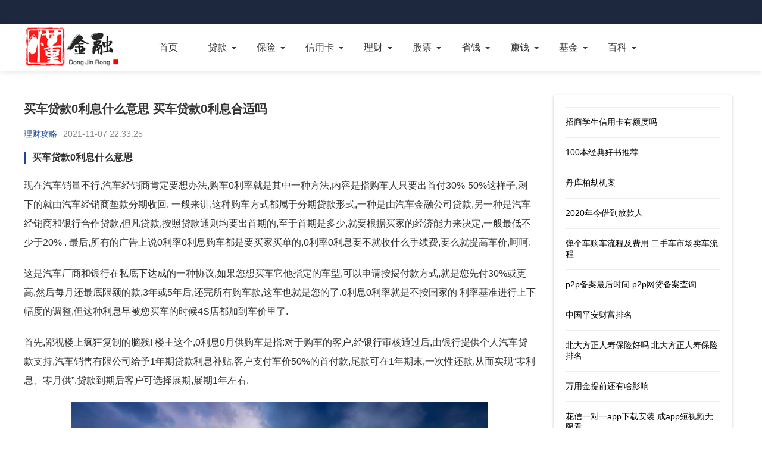

--- FILE ---
content_type: text/html; charset=UTF-8
request_url: https://www.yxjjdz.com/lcgl/199881.html
body_size: 7329
content:
<!doctype html><html lang="zh-CN"><head><meta charset="UTF-8"><meta name="viewport" content="width=device-width, initial-scale=1.0, minimum-scale=1.0, maximum-scale=1.0, user-scalable=no"><meta name="renderer" content="webkit"><meta name="applicable-device" content="pc,mobile"><meta name="referrer" content="always"><title>买车贷款0利息什么意思 买车贷款0利息合适吗 - 懂金融</title><meta name="keywords" content="买车贷款0利息什么意思,买车贷款0利息合适吗" /><meta name="description" content="买车贷款0利息什么意思 买车贷款0利息合适吗 编辑于2021-11-07 22:33:25。买车贷款0利息什么意思 现在汽车销量不行,汽车经销商肯定要想办法,购车0利率就是其中一种方法,内容是指购车人只要出首付30%-50%这样子,剩下的就由汽车经销商垫款分期收回. 一般来讲,这种购车方式都属于分期贷款形式,一种是由汽车金融公司贷款,另一种是汽车经销商和银行合作贷…更多金融知识尽在懂金融." /><meta http-equiv="Cache-Control" content="no-transform"><meta http-equiv="Cache-Control" content="no-siteapp"><link rel="canonical" href="https://www.yxjjdz.com/lcgl/199881.html"><meta property="og:release_date" content="2021-11-07T22:33:25+08:00" /><meta property="bytedance:published_time" content="2021-11-07T22:33:25+08:00" /><script type="application/ld+json">  {    "@context": "https://schema.org",    "@type": "Article",    "headline": "买车贷款0利息什么意思 买车贷款0利息合适吗",    "author": {      "@type": "Organization",      "name": "懂金融"    },    "publisher": {      "@type": "Organization",      "name": "懂金融",      "logo": {        "@type": "ImageObject",        "url": "https://www.yxjjdz.com/skin/picture/logo.png"      }    },    "mainEntityOfPage": "https://www.yxjjdz.com/lcgl/199881.html",    "datePublished": "2021-11-07T22:33:25+08:00",    "dateModified": "2021-11-07T22:33:25+08:00"  }</script><link href="/skin/css/base.css" rel="stylesheet"><link href="/skin/css/m.css" rel="stylesheet"><link href="/skin/css/swiper.min.css" rel="stylesheet"><link href="/skin/css/shcoredefault.css" rel="stylesheet" type="text/css"><script src="/skin/js/jquery-1.8.3.min.js"></script><script src="/skin/js/comm.js"></script><script src="/skin/js/ajax.js"></script><script type="text/javascript">SyntaxHighlighter.all();</script><script>  (function(){    var el = document.createElement("script");    el.src = "https://lf1-cdn-tos.bytegoofy.com/goofy/ttzz/push.js?4c3e46c38faf0872a0aafa2cad77518b47db1f7645b5847752222090eb176808fd9a9dcb5ced4d7780eb6f3bbd089073c2a6d54440560d63862bbf4ec01bba3a";    el.id = "ttzz";    var s = document.getElementsByTagName("script")[0];    s.parentNode.insertBefore(el, s);  })(window);</script><link href="/favicon.ico" rel="icon" type="image/x-icon"></head><body><header><div class="top"></div><nav><div class="box"><div class="logo"><a href="https://www.yxjjdz.com/" target="_blank"><img src="/skin/picture/logo.png" alt="懂金融"></a></div><ul id="starlist"><li><a href="https://www.yxjjdz.com/">首页</a></li><li class="menu"><a href="https://www.yxjjdz.com/daikuan/">贷款</a><ul class="sub"><li><a href="https://www.yxjjdz.com/dkzs/">贷款知识</a></li><li><a href="https://www.yxjjdz.com/dkgl/">贷款攻略</a></li><li><a href="https://www.yxjjdz.com/dkcp/">贷款测评</a></li></ul><span></span></li><li class="menu"><a href="https://www.yxjjdz.com/baoxian/">保险</a><ul class="sub"><li><a href="https://www.yxjjdz.com/bxzs/">保险知识</a></li><li><a href="https://www.yxjjdz.com/bxgl/">保险攻略</a></li><li><a href="https://www.yxjjdz.com/bxcp/">保险测评</a></li></ul><span></span></li><li class="menu"><a href="https://www.yxjjdz.com/xinyongka/">信用卡</a><ul class="sub"><li><a href="https://www.yxjjdz.com/xykzs/">信用卡知识</a></li><li><a href="https://www.yxjjdz.com/xykgl/">信用卡攻略</a></li><li><a href="https://www.yxjjdz.com/xykcp/">信用卡测评</a></li></ul><span></span></li><li class="menu"><a href="https://www.yxjjdz.com/licai/">理财</a><ul class="sub"><li><a href="https://www.yxjjdz.com/lczs/">理财知识</a></li><li><a href="https://www.yxjjdz.com/lcgl/">理财攻略</a></li><li><a href="https://www.yxjjdz.com/lccp/">理财测评</a></li></ul><span></span></li><li class="menu"><a href="https://www.yxjjdz.com/gupiao/">股票</a><ul class="sub"><li><a href="https://www.yxjjdz.com/gpzs/">股票知识</a></li><li><a href="https://www.yxjjdz.com/gpgl/">股票攻略</a></li><li><a href="https://www.yxjjdz.com/gpcp/">股票测评</a></li></ul><span></span></li><li class="menu"><a href="https://www.yxjjdz.com/shengqian/">省钱</a><ul class="sub"><li><a href="https://www.yxjjdz.com/sqjq/">省钱技巧</a></li><li><a href="https://www.yxjjdz.com/sqgl/">省钱攻略</a></li><li><a href="https://www.yxjjdz.com/sqff/">省钱方法</a></li></ul><span></span></li><li class="menu"><a href="https://www.yxjjdz.com/zhuanqian/">赚钱</a><ul class="sub"><li><a href="https://www.yxjjdz.com/zqjq/">赚钱技巧</a></li><li><a href="https://www.yxjjdz.com/zqgl/">赚钱攻略</a></li><li><a href="https://www.yxjjdz.com/zqff/">赚钱方法</a></li></ul><span></span></li><li class="menu"><a href="https://www.yxjjdz.com/jijin/">基金</a><ul class="sub"><li><a href="https://www.yxjjdz.com/jjzs/">基金知识</a></li><li><a href="https://www.yxjjdz.com/jjgl/">基金攻略</a></li><li><a href="https://www.yxjjdz.com/jjcp/">基金测评</a></li></ul><span></span></li><li class="menu"><a>百科</a><ul class="sub"><li><a href="https://www.yxjjdz.com/baike/">金融百科</a></li><li><a href="https://www.yxjjdz.com/wenda/">问答</a></li><li><a href="https://www.yxjjdz.com/rdsj/">热点事件</a></li><li><a href="https://www.yxjjdz.com/qrqs/">趣人趣事</a></li><li><a href="https://www.yxjjdz.com/rsbt/">人生百态</a></li><li><a href="https://www.yxjjdz.com/ssxw/">时事新闻</a></li><li><a href="https://www.yxjjdz.com/ttts/">头条推送</a></li><li><a href="https://www.yxjjdz.com/wdjj/">问答锦集</a></li><li><a href="https://www.yxjjdz.com/xwsd/">新闻速递</a></li><li><a href="https://www.yxjjdz.com/jrgz/">今日关注</a></li><li><a href="https://www.yxjjdz.com/xwgc/">新闻观察</a></li><li><a href="https://www.yxjjdz.com/rdph/">热点排行</a></li><li><a href="https://www.yxjjdz.com/zmt/">自媒体</a></li></ul><span></span></li></ul></div></nav><h2 id="mnavh"><span class="navicon"></span></h2></header><main><div class="lbox"><article>	<h1>买车贷款0利息什么意思 买车贷款0利息合适吗</h1><div class="wz_info"><span class="wz_frome"><a href="https://www.yxjjdz.com/lcgl" title="理财攻略">理财攻略</a></span><span class="wz_time">2021-11-07 22:33:25</span></div><div class="content"><h2>买车贷款0利息什么意思</h2>  <p> 现在汽车销量不行,汽车经销商肯定要想办法,购车0利率就是其中一种方法,内容是指购车人只要出首付30%-50%这样子,剩下的就由汽车经销商垫款分期收回.  一般来讲,这种购车方式都属于分期贷款形式,一种是由汽车金融公司贷款,另一种是汽车经销商和银行合作贷款,但凡贷款,按照贷款通则均要出首期的,至于首期是多少,就要根据买家的经济能力来决定,一般最低不少于20% .  最后,所有的广告上说0利率0利息购车都是要买家买单的,0利率0利息要不就收什么手续费,要么就提高车价,呵呵.</p>                          <p>这是汽车厂商和银行在私底下达成的一种协议,如果您想买车它他指定的车型,可以申请按揭付款方式,就是您先付30%或更高,然后每月还最底限额的款,3年或5年后,还完所有购车款,这车也就是您的了.0利息0利率就是不按国家的 利率基准进行上下幅度的调整,但这种利息早被您买车的时候4S店都加到车价里了.</p>                          <p>首先,鄙视楼上疯狂复制的脑残!  楼主这个,0利息0月供购车是指:对于购车的客户,经银行审核通过后,由银行提供个人汽车贷款支持,汽车销售有限公司给予1年期贷款利息补贴,客户支付车价50%的首付款,尾款可在1年期末,一次性还款,从而实现“零利息、零月供”.贷款到期后客户可选择展期,展期1年左右.</p>                        <p style="text-align:center"><img src="https://pic.yxjjdz.com/pic/700/x2009.jpg" alt="买车贷款0利息什么意思 买车贷款0利息合适吗"/></p><h2>买车贷款0利息合适吗</h2>  <p>这个0利率贷款买车,其实并不是零利率.一则是有各种手续费,二则车辆的购买价格,几乎没有了任何讨价折扣的余地,你得把多出来的购车款一并计入你的贷款成本..</p>                          <p>汽车商家推出零首付、零利率购车,并非免费午餐,而是促销的一种方式.实际上车商的这个举措,与其对车进行降价并没有太大区别.车商推出零首付,却把首付的钱分.</p>                          <p>您好,其实0利率贷款就会附加各种强制消费的,总体算下来的话话费往往要比利息支出还要高,0利率贷款是现在比较普遍的营销策略而已,简单一句话羊毛出在羊身上,没有人会白白借钱给您用的,还请仔细看购车合同中的相关规定.</p>                        <h2>买车0首付是不是骗局</h2>  <p>不是骗人,是商业手段,最后花更多的钱.</p>                          <p>汽车商家推出零首付、零利率购车,并非免费午餐,而是促销的一种方式.实际上车商的这个举措,与其对车进行降价并没有太大区别.车商推出零首 付,却把首付的钱分.</p>                          <p>不要相信0首付,经销商巴不得人人都去他那里0首付购车,他的提成又多了两方面.一是和银行的贷款提成,而是和汽车厂家的加价提成.卖车最怕会砍价的人全款买裸车.~~~~~~因为只有一方面的提成,即整车销售提成.从利益最大化考虑,消费者还是买力所能及的全款车中的裸车好些.如果特别有钱或特别喜欢,请不要参考前面的建议,喜欢就好.</p>                        <h2>0利率是什么意思</h2>  <p>分期付款零利率就是说你贷多少款就还多少款,没有利息.假如说你贷了5万,那到你最后还款结束,你总共也就是还了5万.</p>                          <p>“零利率贷款”顾名思义就是把所贷款项的利率部分设置为零,只需还银行本金部分即可,然而利率正是这些放款金融机构的赢利点所在. 市面上常见的零利率贷款方式主要有两种,一种是“1-3年免息贷款方式”,这也是市面上最常见的一种按揭方式,消费者按揭贷款买车,而自己只需要支付本金部分,期间所产生的利息部分则全部由经销商来承担.但只有在厂家规定的免息期限内还款是零利息,余下月份款项则要正常支付利息所产生的费用.另一种是“13个月免息贷款方式”,此方式的最长时限为13个月,在规定的期限之内还款为零利息,而且不支持提前还款.</p>                          <p>信用卡分期0首付0利率其实是银行为了推广信用卡分期付款业务打出的一个宣传.以你购买一部手机为例:0首付是指你通过信用卡分期付款购买这部手机时,将不需要你立即支付手机的首付款,只须等到你信用卡账单日的时候再还款就可以了.0利率是指你办理信用卡分期付款业务是不需要给银行支付额外的利息.但是银行会收取一项叫分期手续费的款项,其实就是猫叫咪的文字游戏而已.不收利息,但要收取手续费,这点希望你办理信用卡分期付款时一定要了解清楚.不过现在由于市场竞争激烈,在一些节假日银行都会有一些免手续费的活动,可以具体咨询一下银行或商场.祝用卡愉快!</p>                        <h2>0利率贷款买车流程</h2>  <p>办理汽车贷款流程,一般,贷款人是个人有效身份证件.包括居民身份证、户口簿等.借款人已婚的请提供配偶的身份证明(注:同等条件下,已婚人士比未婚人士更容易.</p>                          <p>现在无息贷款比较少啊,目前我知道的基本都是汽车金融公司自己的贷款,比如好车e贷这样的.银行的话比较难.而且流程很复杂.好车e贷的话就网上注册账号申请就可以了.15万以内的车不需要什么复杂的材料.一张身份证就可以办.</p>                          <p>无息贷款买车顾名思义就是把所贷款项的利息设置为零,只需还银行本金部分即可,然而利息正是这些放款金融机构的赢利点所在. 买车无息贷款对象: 一类是工作稳定、收入高、想买车而又拿不出全款的人群.这部分人主要以30岁以下的年轻购买者为主,因为工作时间短,手里积蓄有限,所以无利息贷款购车方式很受这些人的欢迎; 另一类是一些比较善于理财的消费者. 最后,需要注意的是,其实并不存在真正的无息贷款,要警惕其中的骗局.</p></div><div class="tags"> TAG：							<a href="/finance284/" title="利息">利息</a> &nbsp; 							<a href="/finance194/" title="买车">买车</a> &nbsp; 							<a href="/finance23/" title="贷款">贷款</a> &nbsp; </div><div class="info-pre-next"><p>上一篇:<a href='/lcgl/199880.html'>飞单被查出来如何赔偿 业务员飞单可以告他吗</a></p><p>下一篇:<a href='/lcgl/199882.html'>10万左右如何理财 10万元怎么理财最划算</a></p></div>  	<div class="wz_tuijian"><p>推荐阅读</p><ul><li><a href="https://www.yxjjdz.com/jrgz/1108638.html" title="典当10000元一天利息 当铺当黄金多少钱一克"><i><img src="https://pic.yxjjdz.com/pic/240/x3992.jpg" alt="典当10000元一天利息 当铺当黄金多少钱一克"></i><h2>典当10000元一天利息 当铺当黄金多少钱一克</h2><span>2025-10-21</span></a></li><li><a href="https://www.yxjjdz.com/jrgz/1102928.html" title="借5000一年利息1000贵不贵"><i><img src="https://pic.yxjjdz.com/pic/240/x9072.jpg" alt="借5000一年利息1000贵不贵"></i><h2>借5000一年利息1000贵不贵</h2><span>2025-09-29</span></a></li><li><a href="https://www.yxjjdz.com/jrgz/1102927.html" title="借款时间太久利息超过本金"><i><img src="https://pic.yxjjdz.com/pic/240/x9281.jpg" alt="借款时间太久利息超过本金"></i><h2>借款时间太久利息超过本金</h2><span>2025-09-29</span></a></li><li><a href="https://www.yxjjdz.com/wdjj/1100057.html" title="借100万一个月利息 经营贷100万一个月还多少"><i><img src="https://pic.yxjjdz.com/pic/240/x4498.jpg" alt="借100万一个月利息 经营贷100万一个月还多少"></i><h2>借100万一个月利息 经营贷100万一个月还多少</h2><span>2025-09-19</span></a></li><li><a href="https://www.yxjjdz.com/xwgc/1084381.html" title="贴息贷款利息多少 个体户营业执照贷款"><i><img src="https://pic.yxjjdz.com/pic/240/x1371.jpg" alt="贴息贷款利息多少 个体户营业执照贷款"></i><h2>贴息贷款利息多少 个体户营业执照贷款</h2><span>2025-08-12</span></a></li><li><a href="https://www.yxjjdz.com/ttts/1080455.html" title="一万元存一年定期利息是多少"><i><img src="https://pic.yxjjdz.com/pic/240/x3293.jpg" alt="一万元存一年定期利息是多少"></i><h2>一万元存一年定期利息是多少</h2><span>2025-08-02</span></a></li><li><a href="https://www.yxjjdz.com/baike/1071639.html" title="存款50万一年多少 50万大额定期一年"><i><img src="https://pic.yxjjdz.com/pic/240/x7178.jpg" alt="存款50万一年多少 50万大额定期一年"></i><h2>存款50万一年多少 50万大额定期一年</h2><span>2025-07-12</span></a></li><li><a href="https://www.yxjjdz.com/baike/1069764.html" title="1万元逾期一天利息多少"><i><img src="https://pic.yxjjdz.com/pic/240/x3000.jpg" alt="1万元逾期一天利息多少"></i><h2>1万元逾期一天利息多少</h2><span>2025-07-09</span></a></li><li><a href="https://www.yxjjdz.com/jrgz/1052034.html" title="500万存款利息一年多少钱"><i><img src="https://pic.yxjjdz.com/pic/240/x7420.jpg" alt="500万存款利息一年多少钱"></i><h2>500万存款利息一年多少钱</h2><span>2025-05-21</span></a></li><li><a href="https://www.yxjjdz.com/zmt/1051923.html" title="银行利息多少2025年 香港各大银行存款利率"><i><img src="https://pic.yxjjdz.com/pic/240/x7119.jpg" alt="银行利息多少2025年 香港各大银行存款利率"></i><h2>银行利息多少2025年 香港各大银行存款利率</h2><span>2025-05-21</span></a></li><li><a href="https://www.yxjjdz.com/ttts/1116923.html" title="京东买车入口 网上买车平台"><i><img src="https://pic.yxjjdz.com/pic/240/x9961.jpg" alt="京东买车入口 网上买车平台"></i><h2>京东买车入口 网上买车平台</h2><span>2025-11-10</span></a></li><li><a href="https://www.yxjjdz.com/rsbt/1113867.html" title="停售车还能买吗 买了库存车可以要求怎么赔偿"><i><img src="https://pic.yxjjdz.com/pic/240/x9528.jpg" alt="停售车还能买吗 买了库存车可以要求怎么赔偿"></i><h2>停售车还能买吗 买了库存车可以要求怎么赔偿</h2><span>2025-11-03</span></a></li><li><a href="https://www.yxjjdz.com/jrgz/1058809.html" title="岳云鹏买的什么车 人民日报评岳云鹏"><i><img src="https://pic.yxjjdz.com/pic/240/x7422.jpg" alt="岳云鹏买的什么车 人民日报评岳云鹏"></i><h2>岳云鹏买的什么车 人民日报评岳云鹏</h2><span>2025-06-09</span></a></li><li><a href="https://www.yxjjdz.com/jrgz/1056573.html" title="在加拿大买车价格表 加拿大二手车价格查询"><i><img src="https://pic.yxjjdz.com/pic/240/x3902.jpg" alt="在加拿大买车价格表 加拿大二手车价格查询"></i><h2>在加拿大买车价格表 加拿大二手车价格查询</h2><span>2025-06-01</span></a></li><li><a href="https://www.yxjjdz.com/wenda/993003.html" title="我要买车 买车询价"><i><img src="https://pic.yxjjdz.com/pic/240/x7904.jpg" alt="我要买车 买车询价"></i><h2>我要买车 买车询价</h2><span>2025-01-23</span></a></li><li><a href="https://www.yxjjdz.com/qrqs/981630.html" title="我用维卡币买车了 现在维卡币最新消息"><i><img src="https://pic.yxjjdz.com/pic/240/x1210.jpg" alt="我用维卡币买车了 现在维卡币最新消息"></i><h2>我用维卡币买车了 现在维卡币最新消息</h2><span>2024-12-23</span></a></li><li><a href="https://www.yxjjdz.com/ttts/952328.html" title="一个男生靠自己买房买车"><i><img src="https://pic.yxjjdz.com/pic/240/x9975.jpg" alt="一个男生靠自己买房买车"></i><h2>一个男生靠自己买房买车</h2><span>2024-11-18</span></a></li><li><a href="https://www.yxjjdz.com/ssxw/952319.html" title="靠自己买房买车的人厉害吗"><i><img src="https://pic.yxjjdz.com/pic/240/x4804.jpg" alt="靠自己买房买车的人厉害吗"></i><h2>靠自己买房买车的人厉害吗</h2><span>2024-11-18</span></a></li><li><a href="https://www.yxjjdz.com/sqjq/893022.html" title="零首付零利息买车划算吗 零首付三年免息购车"><i><img src="https://pic.yxjjdz.com/pic/240/x5208.jpg" alt="零首付零利息买车划算吗 零首付三年免息购车"></i><h2>零首付零利息买车划算吗 零首付三年免息购车</h2><span>2022-11-24</span></a></li><li><a href="https://www.yxjjdz.com/zqgl/892976.html" title="分期付款买车需要担保人吗 分期买车担保人的责任"><i><img src="https://pic.yxjjdz.com/pic/240/x1789.jpg" alt="分期付款买车需要担保人吗 分期买车担保人的责任"></i><h2>分期付款买车需要担保人吗 分期买车担保人的责任</h2><span>2022-11-24</span></a></li></ul></div></article></div><aside class="rbox"><div class="about"><ul><li><a href="https://www.yxjjdz.com/lcgl/893334.html" title="招商学生信用卡有额度吗" >招商学生信用卡有额度吗</a></li><li><a href="https://www.yxjjdz.com/lcgl/893287.html" title="100本经典好书推荐" >100本经典好书推荐</a></li><li><a href="https://www.yxjjdz.com/lcgl/893252.html" title="丹库柏劫机案" >丹库柏劫机案</a></li><li><a href="https://www.yxjjdz.com/lcgl/893248.html" title="2020年今借到放款人" >2020年今借到放款人</a></li><li><a href="https://www.yxjjdz.com/lcgl/893225.html" title="弹个车购车流程及费用 二手车市场卖车流程" >弹个车购车流程及费用 二手车市场卖车流程</a></li><li><a href="https://www.yxjjdz.com/lcgl/893209.html" title="p2p备案最后时间 p2p网贷备案查询" >p2p备案最后时间 p2p网贷备案查询</a></li><li><a href="https://www.yxjjdz.com/lcgl/893208.html" title="中国平安财富排名" >中国平安财富排名</a></li><li><a href="https://www.yxjjdz.com/lcgl/893196.html" title="北大方正人寿保险好吗 北大方正人寿保险排名" >北大方正人寿保险好吗 北大方正人寿保险排名</a></li><li><a href="https://www.yxjjdz.com/lcgl/893180.html" title="万用金提前还有啥影响" >万用金提前还有啥影响</a></li><li><a href="https://www.yxjjdz.com/lcgl/893104.html" title="花信一对一app下载安装 成app短视频无限看" >花信一对一app下载安装 成app短视频无限看</a></li><li><a href="https://www.yxjjdz.com/lcgl/893079.html" title="订单参数有误 订单参数异常什么意思" >订单参数有误 订单参数异常什么意思</a></li><li><a href="https://www.yxjjdz.com/lcgl/892997.html" title="借呗提前还还是按时还好" >借呗提前还还是按时还好</a></li><li><a href="https://www.yxjjdz.com/lcgl/892978.html" title="不出险车险优惠多少 出险5000元第二年车险涨多少" >不出险车险优惠多少 出险5000元第二年车险涨多少</a></li><li><a href="https://www.yxjjdz.com/lcgl/892967.html" title="严打到2020年结束吗 2020年倒查20年结束了" >严打到2020年结束吗 2020年倒查20年结束了</a></li><li><a href="https://www.yxjjdz.com/lcgl/892956.html" title="装修贷是信用卡还是借记卡 装修贷要怎么刷出来" >装修贷是信用卡还是借记卡 装修贷要怎么刷出来</a></li></ul><a href="https://www.yxjjdz.com"  class="btn_more">更多文章</a></div></aside></main><footer><div class="box"><div class="copyright"><div class="cr_left"><p>本站所有信息均来源于互联网搜集，并不代表本站观点，本站不对其真实合法性负责。如有信息侵犯了您的权益，请告知，本站将立刻删除 Email：Admin@yxjjdz.com</p><p><a href="https://www.77vxd.com/" target="_blank">探秘史录</a> |<a href="https://www.0quant.com/" target="_blank">古今探秘</a> |<a href="https://www.zuidongwo.com/" target="_blank">最懂我</a> |<a href="https://www.kangenda.com" target="_blank">怎么了</a> |<a href="https://www.tieguniang.com">手机控</a> |<a href="https://www.meiyouju.com">智玩机</a> |<a href="https://www.yxjjdz.com">懂金融</a> |<a href="https://www.yxjjdz.com/tag_top">Tag</a> |<a target="_blank" rel="nofollow" href="https://beian.miit.gov.cn/">辽ICP备2021009207号</a></p></div></div></div></footer><script>(function(){    var bp = document.createElement('script');    var curProtocol = window.location.protocol.split(':')[0];    if (curProtocol === 'https'){   bp.src = 'https://zz.bdstatic.com/linksubmit/push.js';  }  else{  bp.src = 'http://push.zhanzhang.baidu.com/push.js';  }    var s = document.getElementsByTagName("script")[0];    s.parentNode.insertBefore(bp, s);})();</script><div style="display:none"><script type="text/javascript" src="/skin/js/tj.js"></script></div></body></html>